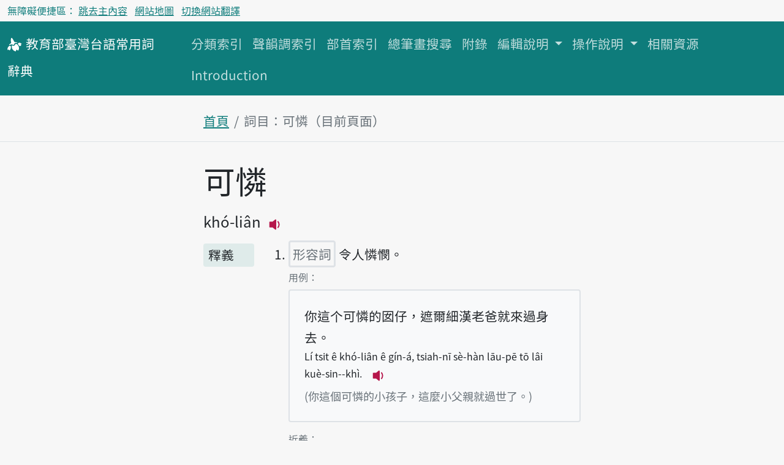

--- FILE ---
content_type: text/html; charset=utf-8
request_url: https://sutian.moe.edu.tw/zh-hant/su/1601/
body_size: 20091
content:

<!DOCTYPE html>
<html lang="zh-hant" class="h-100 notranslate" translate="no">
<head>
    <meta charset="utf-8">
    <meta name="viewport" content="width=device-width, initial-scale=1">
    <meta name="description" content="
可憐khó-liân令人憐憫。
">
    <meta name="Accessible_website" content="本網站通過AA檢測等級無障礙網頁檢測">
    
<!-- favicon -->
<link rel="apple-touch-icon" sizes="180x180" href="/static/image/favicon/apple-touch-icon.png">
<link rel="icon" type="image/png" sizes="32x32" href="/static/image/favicon/favicon-32x32.png">
<link rel="icon" type="image/png" sizes="16x16" href="/static/image/favicon/favicon-16x16.png">
<link rel="manifest" href="/site.webmanifest">
<link rel="mask-icon" href="/static/image/favicon/safari-pinned-tab.svg" color="#f06292">
<meta name="msapplication-TileColor" content="#f06292">
<meta name="msapplication-config" content="/browserconfig.xml">
<meta name="theme-color" content="#ffffff">

    
    <!-- Bootstrap CSS -->
    <!-- <link href="https://cdn.jsdelivr.net/npm/bootstrap@5.1.0/dist/css/bootstrap.min.css" rel="stylesheet" integrity="sha384-KyZXEAg3QhqLMpG8r+8fhAXLRk2vvoC2f3B09zVXn8CA5QIVfZOJ3BCsw2P0p/We" crossorigin="anonymous"> -->
    <link rel="preconnect" href="https://fonts.googleapis.com">
    <link rel="preconnect" href="https://fonts.gstatic.com" crossorigin>
    <link href="https://fonts.googleapis.com/css2?family=Noto+Sans+TC:wght@400;500&display=swap" rel="stylesheet">

    <link rel="stylesheet" type="text/css" href="/static/css/te.css">

    <title>可憐-詞目-教育部臺灣台語常用詞辭典</title>
    <!-- Global site tag (gtag.js) - Google Analytics -->
    <script async src="https://www.googletagmanager.com/gtag/js?id=G-VFRBGC0X5P"></script>
    <script>
      window.dataLayer = window.dataLayer || [];
      function gtag(){dataLayer.push(arguments);}
      gtag('js', new Date());

      gtag('config', 'G-VFRBGC0X5P');
    </script>
    
</head>
<body class="d-flex flex-column h-100">
<header id="header">


<nav aria-label="無障礙選單" class="access-nav">
  <div class="container-fluid fs-6 text-dark">
    <ul class="nav ms-2 ms-md-0 py-1">
      <li class="nav-item text-dark">無障礙便捷區：</li>
      <li class="nav-item me-2">
        <a class="p-1 text-decoration-underline" href="#main">跳去主內容</a>
      </li>
      
      <li class="nav-item me-2">
        <a class="text-decoration-underline" href="/zh-hant/botsionggai/bangtsamtetoo/">網站地圖</a>
      </li>
      
      <li class="nav-item">
        <a href="#huan" class="p-1 text-decoration-underline">切換網站翻譯</a>
      </li>
    </ul>
  </div>
</nav>
<noscript>
  <p class="alert alert-warning mb-0">本站需支援 JavaScript 才能正確收闔選單、語音搜尋詞目與聆聽音檔。如需以上功能，請至瀏覽器設定中開啟 JavaScript。如僅需瀏覽主目錄，可改至網站地圖。
  </p>
</noscript>


<nav aria-label="主目錄" class="navbar navbar-expand-lg navbar-dark bg-dark mb-4">
  <div class="container-fluid align-items-baseline">
    <a class="navbar-brand" href="/zh-hant/">
      <svg xmlns="http://www.w3.org/2000/svg" width="24" height="24" fill="currentColor" focusable="false" aria-hidden="true" class="align-middle">
        <use href="#logo"></use>
      </svg>
      <span class="fs-5"><span class="text-nowrap">教育部</span><span class="text-nowrap">臺灣台語</span><span class="text-nowrap">常用詞</span><span class="text-nowrap">辭典</span></span>
    </a>
    <div>
      <button class="navbar-toggler" type="button" data-bs-toggle="collapse" data-bs-target="#navbarCollapse" aria-controls="navbarCollapse" aria-expanded="false" aria-label="主目錄開關按鈕">
        <span class="navbar-toggler-icon"></span>
      </button>
    </div>
    <div class="collapse navbar-collapse" id="navbarCollapse">
      <ul class="navbar-nav me-auto mb-2 mb-md-0 flex-wrap">
        
        
        <li class="nav-item">
          <a class="nav-link" href="/zh-hant/hunlui/">分類索引</a>
        </li>
        
        
        
        <li class="nav-item">
          <a class="nav-link" href="/zh-hant/siannuntiau/">聲韻調索引</a>
        </li>
        
        
        
        <li class="nav-item">
          <a class="nav-link" href="/zh-hant/poosiu/">部首索引</a>
        </li>
        
        
        
        <li class="nav-item">
          <a class="nav-link" href="/zh-hant/tsongpitueh/">總筆畫搜尋</a>
        </li>
        
        
        
        <li class="nav-item">
          <a class="nav-link" href="/zh-hant/huliok/">附錄</a>
        </li>
        
        
        
        <li class="nav-item dropdown">
          <a class="nav-link dropdown-toggle" href="#" id="tun-28-collapse" role="button" data-bs-toggle="dropdown" aria-expanded="false">
            編輯說明
          </a>
          <ul class="dropdown-menu" aria-labelledby="tun-28-collapse">
            
            <li><a class="dropdown-item" href="/zh-hant/piantsip/su/">序</a></li>
            
            <li><a class="dropdown-item" href="/zh-hant/piantsip/piantsip-bokphiau/">編輯目標及原則</a></li>
            
            <li><a class="dropdown-item" href="/zh-hant/piantsip/piantsip-thele/">編輯體例</a></li>
            
            <li><a class="dropdown-item" href="/zh-hant/piantsip/siusu-guantsik/">收詞原則</a></li>
            
            <li><a class="dropdown-item" href="/zh-hant/piantsip/hanji-iongji-guantsik/">漢字用字原則</a></li>
            
            <li><a class="dropdown-item" href="/zh-hant/piantsip/tailo-phiautsu-suatbing/">臺羅標注說明</a></li>
            
            <li><a class="dropdown-item" href="/zh-hant/piantsip/imtong-suatbing/">音檔說明</a></li>
            
            <li><a class="dropdown-item" href="/zh-hant/piantsip/sutian-huliok/">辭典附錄</a></li>
            
            <li><a class="dropdown-item" href="/zh-hant/piantsip/piantsip-tsuliau/">編輯資料</a></li>
            
            <li><a class="dropdown-item" href="/zh-hant/piantsip/piantsipkun/">編輯群</a></li>
            
            <li><a class="dropdown-item" href="/zh-hant/piantsip/pankhuan-singbing/">版權聲明</a></li>
            
            <li><a class="dropdown-item" href="/zh-hant/piantsip/kaipansiuting/">改版修訂</a></li>
            
          </ul>
        </li>
        
        
        
        <li class="nav-item dropdown">
          <a class="nav-link dropdown-toggle" href="#" id="tun-46-collapse" role="button" data-bs-toggle="dropdown" aria-expanded="false">
            操作說明
          </a>
          <ul class="dropdown-menu" aria-labelledby="tun-46-collapse">
            
            <li><a class="dropdown-item" href="/zh-hant/tshautsok/tshasun-hongsik-suatbing/">查詢方式說明</a></li>
            
            <li><a class="dropdown-item" href="/zh-hant/tshautsok/sikin-liulam-suatbing/">索引附錄說明</a></li>
            
          </ul>
        </li>
        
        
        
        <li class="nav-item">
          <a class="nav-link" href="/zh-hant/siongkuantsuguan/">相關資源</a>
        </li>
        
        
        
        <li class="nav-item">
          <a class="nav-link" href="/zh-hant/introduction/">Introduction</a>
        </li>
        
        
      </ul>
    </div>
  </div>
</nav>
</header>


<nav aria-label="breadcrumb" class="container-fluid mb-4 mb-lg-2">
  <div class="row justify-content-center border-bottom">
    <div class="col-12 col-md-8 col-lg-6">
    
<ol class="breadcrumb">
  <li class="breadcrumb-item"><a href="/zh-hant/">首頁</a></li>
  <li class="breadcrumb-item active">詞目：可憐（目前頁面）</li>
</ol>

    </div>
  </div>
</nav>


<main class="container-fluid">
    <div class="row justify-content-center">
        <div class="col-12 col-md-8 col-lg-6 py-lg-3">
            
<header>
  
  <h1 class="d-inline-block" id="main">
    可憐
  </h1>
  
  



<div class="d-flex flex-row align-items-baseline">

<ul class="fs-4 fw-bold list-inline"><li class="list-inline-item me-0 slash-divider"><span>khó-liân</span><button class="btn btn-outline-primary border-0 p-0 ms-2 lh-normal imtong-liua" data-src="/media/senn/mp3/imtong/subak/1/1601.mp3"><svg xmlns="http://www.w3.org/2000/svg" width="30" height="30" fill="currentColor" class="bi bi-volume-down-fill"><use href="#bt_volume_16px"></use></svg><span class="visually-hidden">播放主音讀khó-liân</span></button></li></ul>
</div>
</header>

            

























<section class="row">
  <div class="col-12 col-md-2" id="釋義">
    <h2 class="bg-dark bg-opacity-10 h5 px-2 pb-1 subok-pt rounded">釋義</h2>
  </div>
  <div class="col-12 col-md-10">
    
  
  
  
  
  <ol>
    
    <li id="2202" class="target-fade mb-4">
        <p class="h5 lh-base">
          
            <span class="border border-3 rounded text-secondary p-1">形容詞</span>
          
          令人憐憫。
        </p>

        
        <div class="mt-2 mb-2">
          <h3 class="h6 text-secondary"><span class="visually-hidden">第1項釋義的</span>用例：</h3>
          <ul class="list-unstyled bg-light border border-2 rounded px-4 pt-4 pb-2">
          
            <li class="mb-3">
              <span class="mb-0">你這个可憐的囡仔，遮爾細漢老爸就來過身去。</span>
              <div class="mb-0 fs-6">
                <span>Lí tsit ê khó-liân ê gín-á, tsiah-nī sè-hàn lāu-pē tō lâi kuè-sin--khì.</span>
                


<button class="btn btn-outline-primary border-0 p-0 ms-2 lh-normal imtong-liua" data-src="/media/senn/mp3/imtong/leku/47/47120.mp3">
  <svg xmlns="http://www.w3.org/2000/svg" width="30" height="30" fill="currentColor" class="bi bi-volume-down-fill">
    <use href="#bt_volume_16px"></use>
  </svg>
  <span class="visually-hidden">播放例句Lí tsit ê khó-liân ê gín-á, tsiah-nī sè-hàn lāu-pē tō lâi kuè-sin--khì.</span>
</button>


              </div>
              <small class="text-secondary">(你這個可憐的小孩子，這麼小父親就過世了。)</small>
            </li>
          
          </ul>
        </div>
        

        

        
        <div class="mb-3">
          
          
<div>
  <h3 class="h6 text-secondary d-inline-block">
    <span class="visually-hidden">第1項釋義的</span>近義：
  </h3>
  <ul class="list-unstyled">
  
    <li>
      <span aria-hidden="true">&#09312;</span>
      


<a href="/zh-hant/su/2938/#4043">
  克虧
  
  
  khik-khui
</a>

    </li>
  
  </ul>

  

  <ul class="list-unstyled collapse" id="lutsue1近義">
    
  </ul>
</div>

          
          
        </div>
        
    </li>
    
  </ol>
  

  </div>
</section>













<section class="row">
  <div class="col-12 col-md-2" id="分類">
    <h2 class="bg-dark bg-opacity-10 h5 px-2 pb-1 subok-pt rounded">分類</h2>
  </div>
  <div class="col-12 col-md-10">
    
<ul class="list-inline mb-3">
  
  <li class="list-inline-item">
    <a href="/zh-hant/hunlui/28/">
      身分及職業——地位、身世、背景
    </a>
  </li>
  
  <li class="list-inline-item">
    <a href="/zh-hant/hunlui/40/">
      人物品評——體態樣貌
    </a>
  </li>
  
  <li class="list-inline-item">
    <a href="/zh-hant/hunlui/47/">
      生活——生活狀況
    </a>
  </li>
  
</ul>

  </div>
</section>


















        </div>
    </div>
</main>


<aside class="container-fluid">
    <div class="row justify-content-center">
        <div class="col-12 col-md-8 col-lg-6">
        

<h2 class="bg-dark bg-opacity-10 h5 p-2 rounded">搜尋辭典</h2>
<div class="mb-5">

  

  <form name="tshiautuann" action="/zh-hant/tshiau/" method="get">
    <div class="">

      <fieldset class="mb-2">
        <legend class="fs-5">類型</legend>
        
        <div>
        <div class="form-check form-check-inline">
          <input type="radio" name="lui" value="tai_su" class="form-check-input" id="id_lui_0_0" required checked>
          <label for="id_lui_0_0" class="form-check-label">
          用臺灣台語查詞目
          </label>
        </div>
        
        
        
        <div class="form-check form-check-inline">
          <input type="radio" name="lui" value="tai_ku" class="form-check-input" id="id_lui_0_1" required>
          <label for="id_lui_0_1" class="form-check-label">
          用臺灣台語查用例
          </label>
        </div>
        </div>
        
        <div>
        <div class="form-check form-check-inline">
          <input type="radio" name="lui" value="hua_ku" class="form-check-input" id="id_lui_1_0" required>
          <label for="id_lui_1_0" class="form-check-label">
          用華語查用例
          </label>
        </div>
        
        
        
        <div class="form-check form-check-inline">
          <input type="radio" name="lui" value="hua_su" class="form-check-input" id="id_lui_1_1" required>
          <label for="id_lui_1_1" class="form-check-label">
          用華語查全文
          </label>
        </div>
        </div>
        
      </fieldset>

      <div>
        <label id="label_tsha" tabIndex="-1" class="form-label" for="id_tsha">搜尋</label>
        <div class="input-group mb-3">
          <input type="search" name="tsha" class="form-control rounded" aria-labelledby="tsha_thesi" placeholder="輸入搜尋辭典文字" maxlength="50" required id="id_tsha">
          <button type="button" id="btn-siann" class="btn btn-outline-secondary" data-bs-toggle="modal" data-bs-target="#siannModal" aria-label="語音搜尋對話方塊開關">
            <svg xmlns="http://www.w3.org/2000/svg" width="16" height="16" fill="currentColor" class="bi bi-mic-fill" viewBox="0 0 16 16" aria-hidden="true">
            <path d="M5 3a3 3 0 0 1 6 0v5a3 3 0 0 1-6 0V3z"/>
            <path d="M3.5 6.5A.5.5 0 0 1 4 7v1a4 4 0 0 0 8 0V7a.5.5 0 0 1 1 0v1a5 5 0 0 1-4.5 4.975V15h3a.5.5 0 0 1 0 1h-7a.5.5 0 0 1 0-1h3v-2.025A5 5 0 0 1 3 8V7a.5.5 0 0 1 .5-.5z"/>
          </svg>
          </button>
        </div>

        <ul id="tsha_thesi" class="list-unstyled text-primary">
          
        </ul>
      </div>
    </div>
    <div class="d-grid">
      <button type="submit" class="btn btn-primary">搜尋辭典</button>
    </div>
  </form>

</div>


        </div>
    </div>
</aside>



<footer class="bg-dark mt-5">
    <div class="row justify-content-center text-start mx-auto">
        
    <div class="col-12 col-md-8 col-lg-6 pt-4 pb-5 fs-5">
        <nav aria-label="網站語言選單" class="mb-4">
            <ul id="huan" class="nav justify-content-center nav-divider">
                
                
                    
                        <li class="nav-item"><a class="nav-link link-light disabled" aria-current="true" href="#" hreflang="zh-hant">首頁</a></li>
                    
                
                    
                        <li class="nav-item"><a class="nav-link link-light text-decoration-underline" href="/und-hani" hreflang="und-hani">頭頁</a></li>
                    
                
            </ul>
        </nav>

        <nav aria-label="聯絡方式選單">
           <a class="link-light" href="/zh-hant/ikian/">意見回饋</a>

           <a href="https://accessibility.moda.gov.tw/Applications/Detail?category=20230621171542" title="前往無障礙標章明細頁面">
            <img src="/static/image/accessibility/moda-AA-logo-v110.07.png" width="88" height="31" alt="通過AA級無障礙網頁檢測" >
            </a>
        </nav>

        
        <p class="text-light mb-0 d-lg-inline-block">
            中華民國教育部 版權所有 &copy; 2026 Ministry of Education, R.O.C. All rights reserved.<sup>®</sup>
        </p>

        <p class="text-light">
            使用人次：488274653
        </p>

    </div>
    </div>
    
<a href="#header" class="btn btn-primary invisible to-top-btn" id="tng-tingkuan-liua">
    <svg xmlns="http://www.w3.org/2000/svg" width="16" height="16" fill="currentColor" class="bi bi-chevron-up" viewBox="0 0 16 16"><path fill-rule="evenodd" d="M7.646 4.646a.5.5 0 0 1 .708 0l6 6a.5.5 0 0 1-.708.708L8 5.707l-5.646 5.647a.5.5 0 0 1-.708-.708l6-6z"/></svg>
    回頂端
</a>

</footer>









<!-- Modal -->
<aside class="modal fade" id="siannModal" tabindex="-1" aria-labelledby="siannModalHead" aria-hidden="true" data-workerdir="/static/plugins/WebAudioRecorder">
  <div class="modal-dialog">
    <div class="modal-content">
      <header class="modal-header">
        <p class="h5 modal-title" id="siannModalHead">語音搜尋</p>
        <button type="button" class="btn-close" data-bs-dismiss="modal" aria-label="Close"></button>
      </header>
      <div class="modal-body text-center" id="siannModalBody">
        <p role="status" id="status"></p>
        <ul id="controls" class="list-unstyled">
            <li><button id="recordButton" class="btn btn-primary">錄音</button></li>
        </ul>
      </div>
    </div>
  </div>
</aside>


<script src="https://cdn.jsdelivr.net/npm/bootstrap@5.1.0/dist/js/bootstrap.bundle.min.js" integrity="sha384-U1DAWAznBHeqEIlVSCgzq+c9gqGAJn5c/t99JyeKa9xxaYpSvHU5awsuZVVFIhvj" crossorigin="anonymous"></script>
<script src="/static/js/imtong/imtong.js"></script>
<script src="/static/js/khing/backtotop.js"></script>

<script src="/static/plugins/WebAudioRecorder/WebAudioRecorder.min.js"></script>
<script src="/static/js/tshiautshue/tshiau.js"></script>

<svg width="0" height="0" style="position: absolute;">
        <!--Play icon from Boostrap svg icon-->
        <symbol viewBox="0 0 16 16" id="bt_volume_16px">
        <path d="M9 4a.5.5 0 0 0-.812-.39L5.825 5.5H3.5A.5.5 0 0 0 3 6v4a.5.5 0 0 0 .5.5h2.325l2.363 1.89A.5.5 0 0 0 9 12V4zm3.025 4a4.486 4.486 0 0 1-1.318 3.182L10 10.475A3.489 3.489 0 0 0 11.025 8 3.49 3.49 0 0 0 10 5.525l.707-.707A4.486 4.486 0 0 1 12.025 8z"/>
        </symbol>

        <symbol viewBox="0 0 16 16" id="bt_megaphone_fill">
          <path d="M13 2.5a1.5 1.5 0 0 1 3 0v11a1.5 1.5 0 0 1-3 0v-11zm-1 .724c-2.067.95-4.539 1.481-7 1.656v6.237a25.222 25.222 0 0 1 1.088.085c2.053.204 4.038.668 5.912 1.56V3.224zm-8 7.841V4.934c-.68.027-1.399.043-2.008.053A2.02 2.02 0 0 0 0 7v2c0 1.106.896 1.996 1.994 2.009a68.14 68.14 0 0 1 .496.008 64 64 0 0 1 1.51.048zm1.39 1.081c.285.021.569.047.85.078l.253 1.69a1 1 0 0 1-.983 1.187h-.548a1 1 0 0 1-.916-.599l-1.314-2.48a65.81 65.81 0 0 1 1.692.064c.327.017.65.037.966.06z"/>
        </symbol>

        <symbol viewBox="0 0 16 16" id="logo"><path d="M10.62,7.71a4.91,4.91,0,0,0-1-.62.51.51,0,0,0-.36,0c-.35.1-.56.52-.73.81A2.63,2.63,0,0,1,7.5,9.06a1.94,1.94,0,0,1-1.42.08,4,4,0,0,0-.58-.21A.61.61,0,0,0,5,9a1.07,1.07,0,0,0-.13.53,5.06,5.06,0,0,0,0,1.23A5.2,5.2,0,0,0,5.59,13,5.09,5.09,0,0,0,9,15.34a.21.21,0,0,0,.22-.17,4.92,4.92,0,0,1,.45-1.34c.07-.16.2-.34.38-.33a.44.44,0,0,1,.19.07c.48.25.92.59,1.39.84a.23.23,0,0,0,.26-.05,4.36,4.36,0,0,0,.44-.82,3.45,3.45,0,0,0,.3-1.1,5.34,5.34,0,0,0-.2-2.18A5.28,5.28,0,0,0,10.62,7.71Z"/><path d="M6.58,8.24a1.14,1.14,0,0,0,.35-.07c.49-.18.52-.65.68-1.2a1.35,1.35,0,0,1,.84-.78c.77-.32,1.64-.18,2.42-.43.06,0,.13,0,.13-.11s-.06-.11-.11-.14a4.65,4.65,0,0,0-1.22-.25,6.81,6.81,0,0,0-.78,0c-.51,0-1.17,0-1.43-.56a16,16,0,0,0-2-3.46A1.55,1.55,0,0,0,5,.76a.68.68,0,0,0-.62,0,1,1,0,0,0-.4.61,7.73,7.73,0,0,0,.14,4.34c0,.15.11.29,0,.43s-.32.3-.47.4a6.89,6.89,0,0,0-1.2,1c-.13.14-.84.65-.51.9S3.09,8.14,3.35,8A2.27,2.27,0,0,1,5.3,7.82,2.85,2.85,0,0,0,6.58,8.24Z"/><path d="M15.82,7.32a5.69,5.69,0,0,0-1.35-1A4.13,4.13,0,0,0,13,5.81c-.14,0-.41-.07-.52,0s-.07.28-.11.4-.27.31-.47.37-.51,0-.62.24.4.81.58,1a6,6,0,0,1,1,1.31l.09.13c.21.27.48.26.87.23a2.25,2.25,0,0,0,1.25-.57l-.42-1.18Z"/><path d="M3.67,9.68a1.37,1.37,0,0,0-1.59-.22A3.36,3.36,0,0,0,.24,12.08a7,7,0,0,0,0,1.77c0-.16.61-.34.73-.38.37-.13.4-.14.66.14a3.05,3.05,0,0,0,.8.63c.14.08,1-1.1,1-1.23a4.43,4.43,0,0,0,.49-2.66A1.17,1.17,0,0,0,3.67,9.68Z"/></symbol>
</svg>
</body>
</html>
